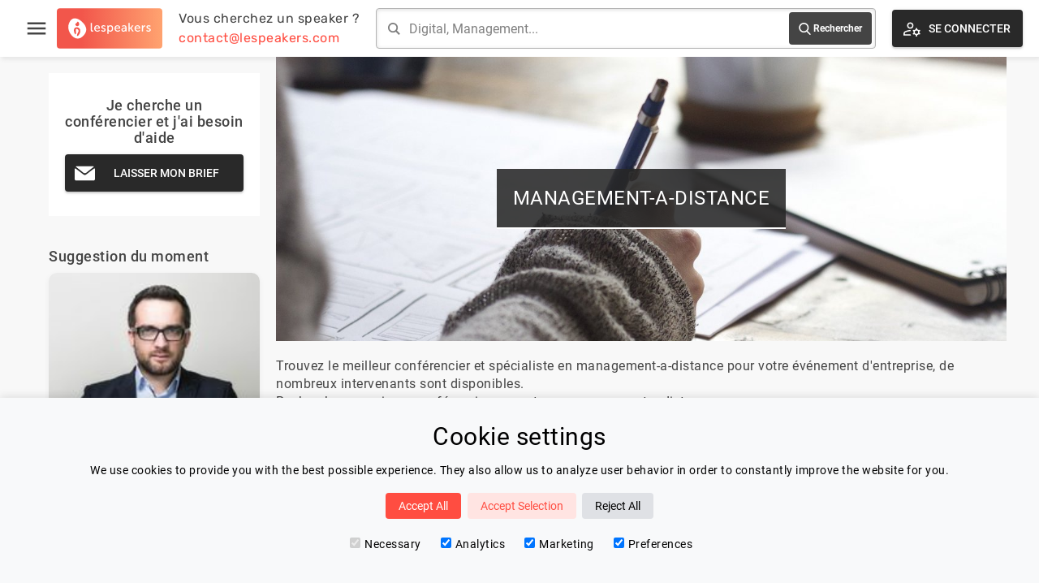

--- FILE ---
content_type: text/html
request_url: https://www.lespeakers.com/management-a-distance
body_size: 14125
content:
<!DOCTYPE html><html lang="fr" data-astro-cid-3zbxo6iv style="--contentWidth: 1200px;"> <head><!-- Global Metadata --><meta charset="utf-8"><meta name="viewport" content="width=device-width,initial-scale=1"><!-- <link rel="icon" type="image/svg+xml" href="/favicon.svg" /> --><link rel="apple-touch-icon" sizes="180x180" href="/apple-touch-icon.png"><link rel="icon" type="image/png" sizes="32x32" href="/favicon-32x32.png"><link rel="icon" type="image/png" sizes="16x16" href="/favicon-16x16.png"><link rel="manifest" href="/site.webmanifest"><meta name="generator" content="Astro v4.2.6"><!-- Canonical URL --><link rel="canonical" href="https://www.lespeakers.com/management-a-distance"><!-- Primary Meta Tags --><title>Conférencier en management a distance | intervenants et experts | Lespeakers</title><meta name="title" content="Conférencier en management a distance | intervenants et experts | Lespeakers"><meta name="description" content="Nos conférenciers experts en management a distance. Trouvez le meilleur conférencier et spécialiste pour votre événement d'entreprise. De nombreux intervenants disponibles"><!-- Open Graph / Facebook --><meta property="og:type" content="website"><meta property="og:url" content="http://www.lespeakers.com/management-a-distance"><meta property="og:title" content="Conférencier en management a distance | intervenants et experts | Lespeakers"><meta property="og:description" content="Nos conférenciers experts en management a distance. Trouvez le meilleur conférencier et spécialiste pour votre événement d'entreprise. De nombreux intervenants disponibles"><meta property="og:image" content="http://www.lespeakers.com/lespeakers.png"><!-- Twitter --><meta property="twitter:card" content="summary_large_image"><meta property="twitter:url" content="http://www.lespeakers.com/management-a-distance"><meta property="twitter:title" content="Conférencier en management a distance | intervenants et experts | Lespeakers"><meta property="twitter:description" content="Nos conférenciers experts en management a distance. Trouvez le meilleur conférencier et spécialiste pour votre événement d'entreprise. De nombreux intervenants disponibles"><meta property="twitter:image" content="http://www.lespeakers.com/lespeakers.png"><!-- Google Analytics x --><!-- Google tag (gtag.js) --><!-- <script
  type="text/partytown"
  async
  src="https://www.googletagmanager.com/gtag/js?id=G-CCCM4XZ6EZ"
></script> --><script>
  window.dataLayer = window.dataLayer || [];
  function gtag() {
    dataLayer.push(arguments);
  }

  const consentMode = JSON.parse(localStorage.getItem('consentMode'))
  if( consentMode === null){
    // default settings set by google tag manager "Consent mode - default"
  } else {
    // Added a delay cause something is not initialized properly if we dont
    setTimeout(() => {
      if (consentMode)
        gtag('consent', 'update', consentMode);
      }, 2 * 1000)
  }
</script> <!-- Google Tag Manager --><script>
  (function (w, d, s, l, i) {
    w[l] = w[l] || [];
    w[l].push({ "gtm.start": new Date().getTime(), event: "gtm.js" });
    var f = d.getElementsByTagName(s)[0],
      j = d.createElement(s),
      dl = l != "dataLayer" ? "&l=" + l : "";
    j.async = true;
    j.src = "https://www.googletagmanager.com/gtm.js?id=" + i + dl;
    f.parentNode.insertBefore(j, f);
  })(window, document, "script", "dataLayer", "GTM-P7D8PBP5");
</script> <!-- End Google Tag Manager --><link rel="alternate" hreflang="fr" href="http://www.lespeakers.com/management-a-distance"><link rel="alternate" hreflang="en" href="http://www.lespeakers.com/en/management-a-distance"><style>.pagination[data-astro-cid-d776pwuy]{display:flex;flex-direction:row;justify-content:center;align-items:center}.pagination[data-astro-cid-d776pwuy] .item[data-astro-cid-d776pwuy]{margin:0 4px;padding:12px 16px;border:1px solid #efefef;background-color:#fff;border-radius:4px;color:#444;font-weight:500;overflow:hidden;cursor:pointer}.pagination[data-astro-cid-d776pwuy] .item[data-astro-cid-d776pwuy].disabled,.pagination[data-astro-cid-d776pwuy] .item[data-astro-cid-d776pwuy].active{cursor:default}.pagination[data-astro-cid-d776pwuy] .item[data-astro-cid-d776pwuy].active,.pagination[data-astro-cid-d776pwuy] .item[data-astro-cid-d776pwuy]:hover:not(.disabled){background-color:#292929;background-image:linear-gradient(101deg,#ff9f6e,#ff4d41);border:1px solid #efefef;color:#fff}
section[data-astro-cid-i344ymn4].contact h2[data-astro-cid-i344ymn4]{font-size:30px;line-height:35px;margin-left:20px;margin-bottom:20px;font-weight:400}section[data-astro-cid-i344ymn4].contact .actions[data-astro-cid-i344ymn4]{display:flex;flex-direction:row;justify-content:center;align-items:flex-start;margin-left:-10px;margin-right:-10px}@media only screen and (max-width: 600px){section[data-astro-cid-i344ymn4].contact .actions[data-astro-cid-i344ymn4]{flex-direction:column}}section[data-astro-cid-i344ymn4].contact .actions[data-astro-cid-i344ymn4]>div[data-astro-cid-i344ymn4]{position:relative;width:50%;padding:0 10px;margin-bottom:10px;flex-direction:column;align-self:stretch}@media only screen and (max-width: 600px){section[data-astro-cid-i344ymn4].contact .actions[data-astro-cid-i344ymn4]>div[data-astro-cid-i344ymn4]{width:100%}}section[data-astro-cid-i344ymn4].contact .actions[data-astro-cid-i344ymn4] .frame[data-astro-cid-i344ymn4]{background-color:#fff;padding:40px;height:100%;align-items:center;justify-content:center;display:flex}section[data-astro-cid-i344ymn4].contact .actions[data-astro-cid-i344ymn4] .frame[data-astro-cid-i344ymn4] .frame-content[data-astro-cid-i344ymn4]{max-width:300px;text-align:center}section[data-astro-cid-i344ymn4].contact .actions[data-astro-cid-i344ymn4] .frame[data-astro-cid-i344ymn4] .frame-content[data-astro-cid-i344ymn4] .description[data-astro-cid-i344ymn4]{margin-bottom:10px;font-size:18px;line-height:20px}
.banner[data-astro-cid-yrjbpg7m]{max-width:1200px;width:100%;background-size:cover;background-position:var(--position);background-image:var(--image);height:350px;margin:auto;position:relative;display:flex;justify-content:center;align-items:center}.banner[data-astro-cid-yrjbpg7m] h1[data-astro-cid-yrjbpg7m]{text-transform:uppercase;background:#272727e0;color:#fff;padding:20px;font-size:24px;line-height:32px;font-weight:400;display:inline-block;border-bottom:2px solid white;min-width:300px;text-align:center}
.text[data-astro-cid-3vaa2l43]{margin:300px auto 200px;text-align:center;font-size:30px;line-height:36px;padding:0 20px}@media only screen and (max-width: 768px){.text[data-astro-cid-3vaa2l43]{margin-top:50px;margin-bottom:50px}}@media only screen and (max-width: 600px){.text[data-astro-cid-3vaa2l43]{margin-top:50px;margin-bottom:50px;font-size:20px;line-height:25px}}
aside[data-astro-cid-3s5wb2sq]{flex-shrink:0;width:var(--width);padding:var(--padding)}@media only screen and (max-width: 820px){aside[data-astro-cid-3s5wb2sq]{display:none}}.aside-articles[data-astro-cid-nichr3om]{margin-bottom:40px}.aside-articles[data-astro-cid-nichr3om] .title[data-astro-cid-nichr3om]{font-size:18px;font-weight:500;margin-bottom:10px}.aside-articles[data-astro-cid-nichr3om] ul[data-astro-cid-nichr3om] li[data-astro-cid-nichr3om]{margin-bottom:10px;font-size:12px}.aside-articles[data-astro-cid-nichr3om] ul[data-astro-cid-nichr3om] li[data-astro-cid-nichr3om]:hover{color:#ff4d41}.aside-articles[data-astro-cid-nichr3om] ul[data-astro-cid-nichr3om] li[data-astro-cid-nichr3om]:hover svg[data-astro-cid-nichr3om] path[data-astro-cid-nichr3om]{fill:#ff4d41}.aside-contact[data-astro-cid-gwnps25a]{margin-bottom:40px;text-align:center;background:#fff;padding:30px 20px}.aside-contact[data-astro-cid-gwnps25a] .title[data-astro-cid-gwnps25a]{font-size:18px;font-weight:500;margin-bottom:10px}.tag[data-astro-cid-blwjyjpt]{background-color:#eaeaea;padding:var(--padding);border-radius:12px;color:#444;display:inline-block;vertical-align:middle;margin:4px;font-size:var(--fontSize);max-width:var(--maxWidth);overflow:hidden;text-overflow:ellipsis;cursor:pointer;box-shadow:2px 2px 3px #ccc;transition:all linear .2s}.tag[data-astro-cid-blwjyjpt]:hover{background-color:#fff}.two-columns[data-astro-cid-3eazxhwj]{position:relative;display:flex;flex-direction:row}
</style>
<link rel="stylesheet" href="/_astro/index.kzCEStVX.css" />
<style>.card-container[data-astro-cid-7vmulex7] .card[data-astro-cid-7vmulex7]{display:flex;align-items:center;justify-content:center;flex-direction:column;position:relative;flex-shrink:0;padding:15px;width:100%;border-radius:10px;cursor:pointer;background-color:#fff;box-shadow:#0000000a 0 2px 6px 1px}.card-container[data-astro-cid-7vmulex7] .card[data-astro-cid-7vmulex7] .card-content[data-astro-cid-7vmulex7] .title[data-astro-cid-7vmulex7]{text-align:center;color:#3ebcff;font-size:14px;line-height:18px;margin-bottom:10px;font-weight:600}.card-container[data-astro-cid-7vmulex7] .card[data-astro-cid-7vmulex7] .card-content[data-astro-cid-7vmulex7] .author[data-astro-cid-7vmulex7]{text-align:center;margin-bottom:10px}.card-container[data-astro-cid-7vmulex7] .card[data-astro-cid-7vmulex7] .card-content[data-astro-cid-7vmulex7] .author-picture[data-astro-cid-7vmulex7]{margin-right:10px;width:30px;height:30px;border-radius:50%;display:inline-block;vertical-align:middle}.card-container[data-astro-cid-7vmulex7] .card[data-astro-cid-7vmulex7] .card-content[data-astro-cid-7vmulex7] div[data-astro-cid-7vmulex7].author-picture{background-size:cover;background-position:center center;background-repeat:no-repeat}.card-container[data-astro-cid-7vmulex7] .card[data-astro-cid-7vmulex7] .card-content[data-astro-cid-7vmulex7] img[data-astro-cid-7vmulex7].author-picture{object-fit:cover}.card-container[data-astro-cid-7vmulex7] .card[data-astro-cid-7vmulex7] .card-content[data-astro-cid-7vmulex7] .author-name[data-astro-cid-7vmulex7]{display:inline-block;vertical-align:middle;color:#444;font-size:18px;font-weight:500}.card-container[data-astro-cid-7vmulex7] .card[data-astro-cid-7vmulex7] .card-content[data-astro-cid-7vmulex7] .headline[data-astro-cid-7vmulex7]{text-align:center;color:gray;font-size:14px;line-height:18px;margin-bottom:20px}.card-container[data-astro-cid-7vmulex7] .card[data-astro-cid-7vmulex7] .card-content[data-astro-cid-7vmulex7] button[data-astro-cid-7vmulex7]{cursor:pointer;border-radius:20px;background-color:#444;color:#fff;width:100%;border:none;height:35px;font-weight:600;font-size:12px;margin-top:20px;transition:background-color .2s ease 0s}.card-container[data-astro-cid-7vmulex7] .card[data-astro-cid-7vmulex7] .card-badges[data-astro-cid-7vmulex7]{margin-top:10px;display:flex;flex-direction:row;align-items:center}.card-container[data-astro-cid-7vmulex7] .card[data-astro-cid-7vmulex7] .card-badges[data-astro-cid-7vmulex7] .badge[data-astro-cid-7vmulex7]{margin-right:5px}.card-container[data-astro-cid-7vmulex7] .card[data-astro-cid-7vmulex7]:hover button[data-astro-cid-7vmulex7]{background-color:#ff4d41}.card-container[data-astro-cid-7vmulex7] .tags[data-astro-cid-7vmulex7]{position:absolute;bottom:-50px;left:0;white-space:nowrap}.talk-card-container[data-astro-cid-gucbjpgi]{display:none;position:relative;flex-shrink:0;padding:10px;margin-bottom:120px}.talk-card-container[data-astro-cid-gucbjpgi].desktop{width:25%;max-width:230px}@media only screen and (min-width: 600px){.talk-card-container[data-astro-cid-gucbjpgi].desktop{display:flex}}@media only screen and (max-width: 1264px){.talk-card-container[data-astro-cid-gucbjpgi].desktop{width:33%}}@media only screen and (max-width: 1020px){.talk-card-container[data-astro-cid-gucbjpgi].desktop{width:50%}}.talk-card-container[data-astro-cid-gucbjpgi].mobile{width:100%;margin-bottom:10px}@media only screen and (max-width: 600px){.talk-card-container[data-astro-cid-gucbjpgi].mobile{display:block}}.talk-card-container[data-astro-cid-gucbjpgi].mobile:last-child{margin-bottom:50px}.talks[data-astro-cid-kixqtmz2]{display:flex;flex-flow:row wrap;margin-left:-10px;margin-right:-10px}@media only screen and (max-width: 860px){.talks[data-astro-cid-kixqtmz2]{justify-content:center}}.footer[data-astro-cid-kixqtmz2]{margin-top:100px}h2[data-astro-cid-kixqtmz2]{margin:30px 0;line-height:35px;font-size:30px;font-weight:400}
.card-container[data-astro-cid-5v5vivec] .card[data-astro-cid-5v5vivec]{display:flex;align-items:center;justify-content:flex-start;flex-direction:column;position:relative;flex-shrink:0;width:100%;min-height:260px;height:100%;border-radius:10px;cursor:pointer;background-color:#fff;box-shadow:#0000000a 0 2px 6px 1px}.card-container[data-astro-cid-5v5vivec] .card[data-astro-cid-5v5vivec] .cover[data-astro-cid-5v5vivec]{border-top-left-radius:10px;border-top-right-radius:10px;flex-shrink:0;-webkit-box-flex:0;flex-grow:0;width:100%;height:200px}.card-container[data-astro-cid-5v5vivec] .card[data-astro-cid-5v5vivec] div[data-astro-cid-5v5vivec].cover{background-size:cover;background-position:center center;background-repeat:no-repeat}.card-container[data-astro-cid-5v5vivec] .card[data-astro-cid-5v5vivec] img[data-astro-cid-5v5vivec].cover{object-fit:cover}.card-container[data-astro-cid-5v5vivec] .card[data-astro-cid-5v5vivec] .card-content[data-astro-cid-5v5vivec]{padding:30px 20px}.card-container[data-astro-cid-5v5vivec] .card[data-astro-cid-5v5vivec] .card-content[data-astro-cid-5v5vivec] .title[data-astro-cid-5v5vivec]{text-align:center;color:#3ebcff;font-size:14px;line-height:18px;margin-bottom:10px;font-weight:600}.card-container[data-astro-cid-5v5vivec] .card[data-astro-cid-5v5vivec] .card-content[data-astro-cid-5v5vivec] .author-name[data-astro-cid-5v5vivec]{text-align:center;color:#444;font-size:18px;margin-bottom:4px;font-weight:600}.card-container[data-astro-cid-5v5vivec] .card[data-astro-cid-5v5vivec] .card-content[data-astro-cid-5v5vivec] .headline[data-astro-cid-5v5vivec]{text-align:center;color:gray;font-size:14px;line-height:18px;margin-bottom:20px}.card-container[data-astro-cid-5v5vivec] .card[data-astro-cid-5v5vivec] .card-content[data-astro-cid-5v5vivec] button[data-astro-cid-5v5vivec]{cursor:pointer;border-radius:20px;background-color:#444;color:#fff;width:100%;border:none;height:35px;font-weight:600;font-size:12px;margin-top:20px;transition:background-color .2s ease 0s}.card-container[data-astro-cid-5v5vivec] .card[data-astro-cid-5v5vivec] .card-badges[data-astro-cid-5v5vivec]{position:absolute;bottom:10px;left:10px;display:flex;flex-direction:row;align-items:center}.card-container[data-astro-cid-5v5vivec] .card[data-astro-cid-5v5vivec] .card-badges[data-astro-cid-5v5vivec] .badge[data-astro-cid-5v5vivec]{margin-right:5px}.card-container[data-astro-cid-5v5vivec] .card[data-astro-cid-5v5vivec]:hover button[data-astro-cid-5v5vivec]{background-color:#ff4d41}.card-container[data-astro-cid-5v5vivec] .tags[data-astro-cid-5v5vivec]{position:absolute;bottom:-50px;left:0;white-space:nowrap}.aside-featured-talk[data-astro-cid-7hoor5bk]{margin-bottom:40px}.aside-featured-talk[data-astro-cid-7hoor5bk] .title[data-astro-cid-7hoor5bk]{font-size:18px;font-weight:500;margin-bottom:10px}.aside-featured-talk[data-astro-cid-7hoor5bk] .featured-talk[data-astro-cid-7hoor5bk]{background-color:#fff;padding:30px 20px;display:flex;flex-direction:row}.aside-featured-talk[data-astro-cid-7hoor5bk] .featured-talk[data-astro-cid-7hoor5bk] .column[data-astro-cid-7hoor5bk]:first-child{flex-shrink:0}.aside-featured-talk[data-astro-cid-7hoor5bk] .featured-talk[data-astro-cid-7hoor5bk] .talk-title[data-astro-cid-7hoor5bk]{color:#3ebcff;font-size:14px;line-height:18px;margin-bottom:10px;font-weight:600}.aside-featured-talk[data-astro-cid-7hoor5bk] .featured-talk[data-astro-cid-7hoor5bk]:hover .talk-title[data-astro-cid-7hoor5bk]{color:#ff4d41}.aside-featured-talk[data-astro-cid-7hoor5bk] .featured-talk[data-astro-cid-7hoor5bk] .author-picture[data-astro-cid-7hoor5bk]{margin-right:10px;width:30px;height:30px;border-radius:50%;display:inline-block;vertical-align:middle;background-size:cover;background-position:center center}.aside-featured-talk[data-astro-cid-7hoor5bk] .featured-talk[data-astro-cid-7hoor5bk] .author-name[data-astro-cid-7hoor5bk]{margin-bottom:5px;display:inline-block;vertical-align:middle;color:#444;font-size:18px;font-weight:500}
main[data-astro-cid-x3xjmvny]{flex:1}
.aside-tags{margin-bottom:40px}.aside-tags .title{font-size:18px;font-weight:500;margin-bottom:10px}.aside-tags ul li{background-color:#fff;padding:5px 10px;margin-bottom:5px;font-size:12px}.aside-tags ul li:hover{color:#ff4d41}.aside-tags ul li:hover svg path{fill:#ff4d41}.aside-tags ul li svg{width:12px;height:12px;margin-right:5px}.aside-tags ul li svg,.aside-tags ul li span{display:inline-block;vertical-align:middle}
</style>
<link rel="stylesheet" href="/_astro/index.tClSWz3v.css" />
<link rel="stylesheet" href="/_astro/_slug_.61rUdlo2.css" /></head> <body data-astro-cid-3zbxo6iv style="--contentWidth: 1200px;"> <!-- Google Tag Manager (noscript) --><noscript><iframe src="https://www.googletagmanager.com/ns.html?id=GTM-P7D8PBP5" height="0" width="0" style="display:none;visibility:hidden">
    </iframe></noscript><!-- End Google Tag Manager (noscript) --> <div id="cookie-consent-banner" class="cookie-consent-banner" data-astro-cid-2effgw6e> <h3 data-astro-cid-2effgw6e>Cookie settings</h3> <p data-astro-cid-2effgw6e>We use cookies to provide you with the best possible experience. They also allow us to analyze user behavior in order to constantly improve the website for you.</p> <button id="btn-accept-all" class="cookie-consent-button btn-success" data-astro-cid-2effgw6e>Accept All</button> <button id="btn-accept-some" class="cookie-consent-button btn-outline" data-astro-cid-2effgw6e>Accept Selection</button> <button id="btn-reject-all" class="cookie-consent-button btn-grayscale" data-astro-cid-2effgw6e>Reject All</button> <div class="cookie-consent-options" data-astro-cid-2effgw6e> <label data-astro-cid-2effgw6e><input id="consent-necessary" type="checkbox" value="Necessary" checked disabled data-astro-cid-2effgw6e>Necessary</label> <label data-astro-cid-2effgw6e><input id="consent-analytics" type="checkbox" value="Analytics" checked data-astro-cid-2effgw6e>Analytics</label> <label data-astro-cid-2effgw6e><input id="consent-marketing" type="checkbox" value="Marketing" checked data-astro-cid-2effgw6e>Marketing</label> <label data-astro-cid-2effgw6e><input id="consent-preferences" type="checkbox" value="Preferences" checked data-astro-cid-2effgw6e>Preferences</label> </div> </div> <script>
  
    function hideBanner() {
      document.getElementById('cookie-consent-banner').style.display = 'none';
    }
  
    if(localStorage.getItem('consentMode') === null) {
      
      document.getElementById('btn-accept-all').addEventListener('click', function() {
        setConsent({
          necessary: true,
          analytics: true,
          preferences: true,
          marketing: true
        });
        hideBanner();
      });
      document.getElementById('btn-accept-some').addEventListener('click', function() {
        setConsent({
          necessary: true,
          analytics: document.getElementById('consent-analytics').checked,
          preferences: document.getElementById('consent-preferences').checked,
          marketing: document.getElementById('consent-marketing').checked
        });
        hideBanner();
      });
      document.getElementById('btn-reject-all').addEventListener('click', function() {
        setConsent({
          necessary: false,
          analytics: false,
          preferences: false,
          marketing: false
        });
        hideBanner();
      });
      document.getElementById('cookie-consent-banner').style.display = 'block';
    }
    
    function setConsent(consent) {
      const consentMode = {
        // Marketing
        'ad_storage': consent.marketing ? 'granted' : 'denied',
        'ad_user_data': consent.marketing ? 'granted' : 'denied',
        'ad_personalization': consent.marketing ? 'granted' : 'denied',
        // Analytics
        'analytics_storage': consent.analytics ? 'granted' : 'denied',
        // Preferences
        'personalization_storage': consent.preferences ? 'granted' : 'denied',
        // Necessary
        'functionality_storage': consent.necessary ? 'granted' : 'denied',
        'security_storage': consent.necessary ? 'granted' : 'denied',
      };
      setTimeout(() => {
        gtag('consent', 'update', consentMode);  
        localStorage.setItem('consentMode', JSON.stringify(consentMode));
      }, 2 * 1000)
    }
    
  </script>  <div class="lsp-ui" data-astro-cid-3zbxo6iv style="--contentWidth: 1200px;"> <div id="page-header" class="talks-by-category"> <div class="header-content"> <div class="section section-left"> <div class="menu" data-astro-cid-2j44jlrm> <div id="burger-menu-toggle" class="burger-menu" data-astro-cid-2j44jlrm> <svg fill="#444444" stroke="none" version="1.1" xmlns="http://www.w3.org/2000/svg" xmlns:xlink="http://www.w3.org/1999/xlink" viewBox="0 0 24 24" xml:space="preserve" data-astro-cid-2j44jlrm><path d="M0 0h24v24H0z" fill="none" data-astro-cid-2j44jlrm></path><path d="M3 18h18v-2H3v2zm0-5h18v-2H3v2zm0-7v2h18V6H3z" data-astro-cid-2j44jlrm></path></svg> </div> <div id="fixed-menu" class="fixed-menu" data-astro-cid-2j44jlrm> <div id="fixed-menu-close-btn" class="fixed-menu-close-btn" data-astro-cid-2j44jlrm> <svg width="65px" height="65px" viewBox="0 0 32 32" version="1.1" xmlns="http://www.w3.org/2000/svg" xmlns:xlink="http://www.w3.org/1999/xlink" data-astro-cid-2j44jlrm> <g id="icomoon-ignore" data-astro-cid-2j44jlrm></g> <path d="M10.722 9.969l-0.754 0.754 5.278 5.278-5.253 5.253 0.754 0.754 5.253-5.253 5.253 5.253 0.754-0.754-5.253-5.253 5.278-5.278-0.754-0.754-5.278 5.278z" fill="#fff" data-astro-cid-2j44jlrm></path> </svg> </div> <ul class="menu-list" data-astro-cid-2j44jlrm> <li data-astro-cid-2j44jlrm> <a href="/" data-astro-cid-2j44jlrm>Accueil</a> </li> <li data-astro-cid-2j44jlrm> <a href="/conferenciers" data-astro-cid-2j44jlrm>Nos Speakers</a> </li> <li data-astro-cid-2j44jlrm> <a href="/categories" data-astro-cid-2j44jlrm>Thématiques</a> </li> <li data-astro-cid-2j44jlrm> <a href="/blog" data-astro-cid-2j44jlrm>Blog</a> </li> <!-- <li>
        <a href={`${t("urls.speaker-area")}`}>{t("menu.speaker-area")}</a>
      </li> --> <li data-astro-cid-2j44jlrm> <a href="/contact" data-astro-cid-2j44jlrm>Contactez Nous</a> </li> <li data-astro-cid-2j44jlrm> <a href="/connexion" data-astro-cid-2j44jlrm> &gt; Se connecter </a> </li> </ul> </div> </div> <script>
  var activateButton = document.getElementById("burger-menu-toggle");
  var deactivateButton = document.getElementById("fixed-menu-close-btn");
  var activateMenu = function () {
    var menu = document.getElementById("fixed-menu");
    menu.classList.add("active");
  };
  var deactivateMenu = function () {
    var menu = document.getElementById("fixed-menu");
    menu.classList.remove("active");
  };
  activateButton.addEventListener("click", activateMenu, false);
  deactivateButton.addEventListener("click", deactivateMenu, false);
</script>  <a class="logo hide-below-medium" href="/"> <img src="/svg/logo.svg" alt="logo"> </a> <a class="logo-small hide-above-medium hide-below-phone" href="/"> <img src="/svg/logo-small.svg" alt="logo"> </a> <div class="column contact hide-below-1030"> <a href="mailto:contact@lespeakers.com"> <div>Vous cherchez un speaker ?</div> <div class="primary">contact@lespeakers.com</div> </a> </div> </div> <div class="section section-center"> <form id="search-form" class="search-bar"> <svg xmlns="http://www.w3.org/2000/svg" width="24" height="24" viewBox="0 0 24 24"><path d="M23.809 21.646l-6.205-6.205c1.167-1.605 1.857-3.579 1.857-5.711 0-5.365-4.365-9.73-9.731-9.73-5.365 0-9.73 4.365-9.73 9.73 0 5.366 4.365 9.73 9.73 9.73 2.034 0 3.923-.627 5.487-1.698l6.238 6.238 2.354-2.354zm-20.955-11.916c0-3.792 3.085-6.877 6.877-6.877s6.877 3.085 6.877 6.877-3.085 6.877-6.877 6.877c-3.793 0-6.877-3.085-6.877-6.877z"></path></svg> <input id="input-search" class="input-search" type="text" placeholder="Digital, Management..."> <button type="submit"> <div><svg class="search-icon" color="white" version="1.1" xmlns="http://www.w3.org/2000/svg" xmlns:xlink="http://www.w3.org/1999/xlink" viewBox="0 0 56.966 56.966" xml:space="preserve"><path fill="white" d="M55.146,51.887L41.588,37.786c3.486-4.144,5.396-9.358,5.396-14.786c0-12.682-10.318-23-23-23s-23,10.318-23,23
	s10.318,23,23,23c4.761,0,9.298-1.436,13.177-4.162l13.661,14.208c0.571,0.593,1.339,0.92,2.162,0.92
	c0.779,0,1.518-0.297,2.079-0.837C56.255,54.982,56.293,53.08,55.146,51.887z M23.984,6c9.374,0,17,7.626,17,17s-7.626,17-17,17
	s-17-7.626-17-17S14.61,6,23.984,6z"></path></svg></div> <div class="hide-below-680">Rechercher</div> </button> </form> </div> <div class="section section-right"> <div class="column espace-conferencier"> <a href="/connexion"> <style>astro-island,astro-slot,astro-static-slot{display:contents}</style><script>(()=>{var e=async t=>{await(await t())()};(self.Astro||(self.Astro={})).load=e;window.dispatchEvent(new Event("astro:load"));})();;(()=>{var b=Object.defineProperty;var f=(c,o,i)=>o in c?b(c,o,{enumerable:!0,configurable:!0,writable:!0,value:i}):c[o]=i;var l=(c,o,i)=>(f(c,typeof o!="symbol"?o+"":o,i),i);var p;{let c={0:t=>m(t),1:t=>i(t),2:t=>new RegExp(t),3:t=>new Date(t),4:t=>new Map(i(t)),5:t=>new Set(i(t)),6:t=>BigInt(t),7:t=>new URL(t),8:t=>new Uint8Array(t),9:t=>new Uint16Array(t),10:t=>new Uint32Array(t)},o=t=>{let[e,r]=t;return e in c?c[e](r):void 0},i=t=>t.map(o),m=t=>typeof t!="object"||t===null?t:Object.fromEntries(Object.entries(t).map(([e,r])=>[e,o(r)]));customElements.get("astro-island")||customElements.define("astro-island",(p=class extends HTMLElement{constructor(){super(...arguments);l(this,"Component");l(this,"hydrator");l(this,"hydrate",async()=>{var d;if(!this.hydrator||!this.isConnected)return;let e=(d=this.parentElement)==null?void 0:d.closest("astro-island[ssr]");if(e){e.addEventListener("astro:hydrate",this.hydrate,{once:!0});return}let r=this.querySelectorAll("astro-slot"),a={},h=this.querySelectorAll("template[data-astro-template]");for(let n of h){let s=n.closest(this.tagName);s!=null&&s.isSameNode(this)&&(a[n.getAttribute("data-astro-template")||"default"]=n.innerHTML,n.remove())}for(let n of r){let s=n.closest(this.tagName);s!=null&&s.isSameNode(this)&&(a[n.getAttribute("name")||"default"]=n.innerHTML)}let u;try{u=this.hasAttribute("props")?m(JSON.parse(this.getAttribute("props"))):{}}catch(n){let s=this.getAttribute("component-url")||"<unknown>",y=this.getAttribute("component-export");throw y&&(s+=` (export ${y})`),console.error(`[hydrate] Error parsing props for component ${s}`,this.getAttribute("props"),n),n}await this.hydrator(this)(this.Component,u,a,{client:this.getAttribute("client")}),this.removeAttribute("ssr"),this.dispatchEvent(new CustomEvent("astro:hydrate"))});l(this,"unmount",()=>{this.isConnected||this.dispatchEvent(new CustomEvent("astro:unmount"))})}disconnectedCallback(){document.removeEventListener("astro:after-swap",this.unmount),document.addEventListener("astro:after-swap",this.unmount,{once:!0})}connectedCallback(){if(!this.hasAttribute("await-children")||document.readyState==="interactive"||document.readyState==="complete")this.childrenConnectedCallback();else{let e=()=>{document.removeEventListener("DOMContentLoaded",e),r.disconnect(),this.childrenConnectedCallback()},r=new MutationObserver(()=>{var a;((a=this.lastChild)==null?void 0:a.nodeType)===Node.COMMENT_NODE&&this.lastChild.nodeValue==="astro:end"&&(this.lastChild.remove(),e())});r.observe(this,{childList:!0}),document.addEventListener("DOMContentLoaded",e)}}async childrenConnectedCallback(){let e=this.getAttribute("before-hydration-url");e&&await import(e),this.start()}start(){let e=JSON.parse(this.getAttribute("opts")),r=this.getAttribute("client");if(Astro[r]===void 0){window.addEventListener(`astro:${r}`,()=>this.start(),{once:!0});return}Astro[r](async()=>{let a=this.getAttribute("renderer-url"),[h,{default:u}]=await Promise.all([import(this.getAttribute("component-url")),a?import(a):()=>()=>{}]),d=this.getAttribute("component-export")||"default";if(!d.includes("."))this.Component=h[d];else{this.Component=h;for(let n of d.split("."))this.Component=this.Component[n]}return this.hydrator=u,this.hydrate},e,this)}attributeChangedCallback(){this.hydrate()}},l(p,"observedAttributes",["props"]),p))}})();</script><button type="button" class="lsp-button svg-icon"><div class="background-gradient"></div><svg version="1.1" xmlns="http://www.w3.org/2000/svg" xmlns:xlink="http://www.w3.org/1999/xlink" viewBox="0 -960 960 960" xml:space="preserve"><path fill="#000" d="M400-485q-66 0-108-42t-42-108q0-66 42-108t108-42q66 0 108 42t42 108q0 66-42 108t-108 42ZM80-164v-94q0-35 17.5-63t50.5-43q72-32 133.5-46T400-424h23q-6 14-9 27.5t-5 32.5h-9q-58 0-113.5 12.5T172-310q-16 8-24 22.5t-8 29.5v34h269q5 18 12 32.5t17 27.5H80Zm587 44-10-66q-17-5-34.5-14.5T593-222l-55 12-25-42 47-44q-2-9-2-25t2-25l-47-44 25-42 55 12q12-12 29.5-21.5T657-456l10-66h54l10 66q17 5 34.5 14.5T795-420l55-12 25 42-47 44q2 9 2 25t-2 25l47 44-25 42-55-12q-12 12-29.5 21.5T731-186l-10 66h-54Zm27-121q36 0 58-22t22-58q0-36-22-58t-58-22q-36 0-58 22t-22 58q0 36 22 58t58 22ZM400-545q39 0 64.5-25.5T490-635q0-39-25.5-64.5T400-725q-39 0-64.5 25.5T310-635q0 39 25.5 64.5T400-545Zm0-90Zm9 411Z"></path></svg><div class="text">  <astro-island uid="Z2x4SkH" prefix="r5" component-url="/_astro/BlinkText.PFmMzNaj.js" component-export="default" renderer-url="/_astro/client.FjZhDZcE.js" props="{&quot;text1&quot;:[0,&quot;Se connecter&quot;],&quot;text2&quot;:[0,&quot;S&#39;inscrire&quot;]}" ssr="" client="load" before-hydration-url="/_astro/astro_scripts/before-hydration.js.dgYfIK8Z.js" opts="{&quot;name&quot;:&quot;BlinkText&quot;,&quot;value&quot;:true}" await-children=""><div>Se connecter</div><!--astro:end--></astro-island>  </div></button> </a> </div> <!-- <div class="column hide-below-medium">
        <div class="language-selector-button">
          <LanguageSelector i18n_routes={i18n_routes} showFlag={true} class="language-selector" />
        </div>
      </div> --> </div> </div> </div> <script>(function(){const searchPage = "/[slug]";
const speakersPath = "/conferenciers";

//   let buttonText = t("header.login");
//   let isLogin = true;

// setInterval(() => {
//   isLogin = !isLogin;
//   buttonText = isLogin ? t("header.login") : t("header.signup");
// }, 5000);
  
  let form = document.getElementById("search-form");
  form &&
    form.addEventListener("submit", (e) => {
      e.preventDefault();
      let search = document.getElementById("input-search");
      let value =
        search && search.value ? encodeURIComponent(search.value) : null;
      if (value) {
        window.location = searchPage.replace('[slug]', value);
      } else {
        window.location = speakersPath;
      }
      // handle submit
    });
})();</script> <div id="talks-by-category" class="page container" data-astro-cid-3zbxo6iv style="--contentWidth: 1200px;"> <div class="content" data-astro-cid-3zbxo6iv style="--contentWidth: 1200px;">  <div class="two-columns" data-astro-cid-3eazxhwj>  <aside data-astro-cid-3s5wb2sq style="--width: 300px;--padding: 20px;">  <div class="aside-contact" data-astro-cid-gwnps25a> <div class="title" data-astro-cid-gwnps25a> Je cherche un conférencier et j&#39;ai besoin d&#39;aide </div> <a href="/contact" data-astro-cid-gwnps25a> <button type="button" class="lsp-button svg-icon"><div class="background-gradient"></div><svg version="1.1" xmlns="http://www.w3.org/2000/svg" xmlns:xlink="http://www.w3.org/1999/xlink" viewBox="0 0 27.857 27.857" xml:space="preserve"><path fill="#000" d="M2.203,5.331l10.034,7.948c0.455,0.36,1.082,0.52,1.691,0.49c0.608,0.03,1.235-0.129,1.69-0.49
			l10.034-7.948c0.804-0.633,0.622-1.152-0.398-1.152H13.929H2.604C1.583,4.179,1.401,4.698,2.203,5.331z"></path><path fill="#000" d="M26.377,7.428l-10.965,8.325c-0.41,0.308-0.947,0.458-1.482,0.451
			c-0.536,0.007-1.073-0.144-1.483-0.451L1.48,7.428C0.666,6.811,0,7.142,0,8.163v13.659c0,1.021,0.836,1.857,1.857,1.857h12.071H26
			c1.021,0,1.857-0.836,1.857-1.857V8.163C27.857,7.142,27.191,6.811,26.377,7.428z"></path></svg><div class="text"> Laisser mon brief </div></button> </a> </div>  <style lang="scss">
    .aside-contact {
        button.lsp-button {
            svg {
                width: 20px;
                height: 20px;
            }
        }
    }
</style> <div class="aside-featured-talk" data-astro-cid-7hoor5bk><div class="title" data-astro-cid-7hoor5bk>Suggestion du moment</div><div class="card-container" data-astro-cid-5v5vivec> <a class="card" target="_blank" href="/conferencier/emmanuel-vivier" data-astro-cid-5v5vivec> <img class="cover" src="https://api.lespeakers.com/public/uploads/picture-1707126738890-281824871-w200.jpeg" alt="speaker-picture" data-astro-cid-5v5vivec> <div class="card-content" data-astro-cid-5v5vivec> <div data-astro-cid-5v5vivec> <div class="author-name" data-astro-cid-5v5vivec> Emmanuel Vivier </div> <div class="headline" data-astro-cid-5v5vivec>Co-Founder - Speaker, Auteur et Expert de la Transformation ...</div> <div class="title" data-astro-cid-5v5vivec> L&#39;IA générative (ChatGpt, Midjourney, Dall-e) : révolution marketing </div> </div> </div> <div class="card-badges" data-astro-cid-5v5vivec>    </div> </a>  </div> </div> <astro-island uid="Z1wjl7b" prefix="r11" component-url="/_astro/AsideTags.QixwcVim.js" component-export="default" renderer-url="/_astro/client.FjZhDZcE.js" props="{&quot;limit&quot;:[0,8],&quot;tags&quot;:[1,[[0,{&quot;name&quot;:[0,&quot;power-speaker&quot;]}],[0,{&quot;name&quot;:[0,&quot;women-keynotes&quot;]}],[0,{&quot;name&quot;:[0,&quot;management&quot;]}],[0,{&quot;name&quot;:[0,&quot;leadership&quot;]}],[0,{&quot;name&quot;:[0,&quot;motivation&quot;]}],[0,{&quot;name&quot;:[0,&quot;innovation&quot;]}],[0,{&quot;name&quot;:[0,&quot;digital&quot;]}],[0,{&quot;name&quot;:[0,&quot;resilience&quot;]}],[0,{&quot;name&quot;:[0,&quot;performance&quot;]}],[0,{&quot;name&quot;:[0,&quot;transformation&quot;]}],[0,{&quot;name&quot;:[0,&quot;communication&quot;]}],[0,{&quot;name&quot;:[0,&quot;engagement&quot;]}],[0,{&quot;name&quot;:[0,&quot;creativite&quot;]}],[0,{&quot;name&quot;:[0,&quot;intelligence-collective&quot;]}],[0,{&quot;name&quot;:[0,&quot;inspiration&quot;]}],[0,{&quot;name&quot;:[0,&quot;intelligence-emotionnelle&quot;]}],[0,{&quot;name&quot;:[0,&quot;intelligence-artificielle&quot;]}],[0,{&quot;name&quot;:[0,&quot;confiance&quot;]}],[0,{&quot;name&quot;:[0,&quot;diversite&quot;]}],[0,{&quot;name&quot;:[0,&quot;optimisme&quot;]}],[0,{&quot;name&quot;:[0,&quot;stress&quot;]}],[0,{&quot;name&quot;:[0,&quot;developpement-personnel&quot;]}],[0,{&quot;name&quot;:[0,&quot;sante&quot;]}],[0,{&quot;name&quot;:[0,&quot;startup&quot;]}],[0,{&quot;name&quot;:[0,&quot;entreprise&quot;]}],[0,{&quot;name&quot;:[0,&quot;learning&quot;]}],[0,{&quot;name&quot;:[0,&quot;equipe&quot;]}],[0,{&quot;name&quot;:[0,&quot;neurosciences&quot;]}],[0,{&quot;name&quot;:[0,&quot;bienveillance&quot;]}],[0,{&quot;name&quot;:[0,&quot;bien-etre&quot;]}],[0,{&quot;name&quot;:[0,&quot;ia&quot;]}],[0,{&quot;name&quot;:[0,&quot;changement&quot;]}]]]}" ssr="" client="load" before-hydration-url="/_astro/astro_scripts/before-hydration.js.dgYfIK8Z.js" opts="{&quot;name&quot;:&quot;ReactAsideTags&quot;,&quot;value&quot;:true}" await-children=""><div class="aside-tags"><div class="title">Élargir ma recherche</div><ul class="list"><a href="/power-speaker"><li>power-speaker</li></a><a href="/women-keynotes"><li>women-keynotes</li></a><a href="/management"><li>management</li></a><a href="/leadership"><li>leadership</li></a><a href="/motivation"><li>motivation</li></a><a href="/innovation"><li>innovation</li></a><a href="/digital"><li>digital</li></a><a href="/resilience"><li>resilience</li></a><a><li><svg version="1.1" xmlns="http://www.w3.org/2000/svg" xmlns:xlink="http://www.w3.org/1999/xlink" viewBox="0 0 20 20" xml:space="preserve"><path fill="#000" d="M4.516 7.548c0.436-0.446 1.043-0.481 1.576 0l3.908 3.747 3.908-3.747c0.533-0.481 1.141-0.446 1.574 0 0.436 0.445 0.408 1.197 0 1.615-0.406 0.418-4.695 4.502-4.695 4.502-0.217 0.223-0.502 0.335-0.787 0.335s-0.57-0.112-0.789-0.335c0 0-4.287-4.084-4.695-4.502s-0.436-1.17 0-1.615z"></path></svg><span>Voir plus...</span></li></a></ul></div><!--astro:end--></astro-island> <div class="aside-articles" data-astro-cid-nichr3om><div class="title" data-astro-cid-nichr3om>Les derniers articles</div><ul class="list" data-astro-cid-nichr3om><a href="/blog/top-5-des-conferenciers-francais-sur-les-neurosciences-2025" data-astro-cid-nichr3om><li data-astro-cid-nichr3om><img alt="blog-article-cover" src="https://content.lespeakers.com/uploads/neurosciences_77e6ee8fcd.jpg" data-astro-cid-nichr3om><div class="article-title" data-astro-cid-nichr3om>Top 5 des conférenciers français sur les neurosciences en 2025</div></li></a><a href="/blog/comment-devenir-un-conferencier-professionnel" data-astro-cid-nichr3om><li data-astro-cid-nichr3om><img alt="blog-article-cover" src="https://content.lespeakers.com/uploads/shutterstock_439214011_c94093cd93.jpg" data-astro-cid-nichr3om><div class="article-title" data-astro-cid-nichr3om>Comment devenir conférencier professionnel</div></li></a><a href="/blog/conference-avec-michael-aguilar-vente-et-performance-commerciale" data-astro-cid-nichr3om><li data-astro-cid-nichr3om><img alt="blog-article-cover" src="https://content.lespeakers.com/uploads/aguilar_600_644fee5adb.jpg" data-astro-cid-nichr3om><div class="article-title" data-astro-cid-nichr3om>Conférence avec Michaël Aguilar : Vente et performance commerciale</div></li></a><a href="/blog/stephane-moriou-conference-et-formation-le-feedback" data-astro-cid-nichr3om><li data-astro-cid-nichr3om><img alt="blog-article-cover" src="https://content.lespeakers.com/uploads/moriou_600_3a2ade21e1.jpeg" data-astro-cid-nichr3om><div class="article-title" data-astro-cid-nichr3om>STEPHANE MORIOU: LA CONFERENCE A UNE NOUVELLE FONCTION : FORMER !</div></li></a><a href="/blog/5-applications-utiles-pour-les-conferenciers" data-astro-cid-nichr3om><li data-astro-cid-nichr3om><img alt="blog-article-cover" src="https://content.lespeakers.com/uploads/slido_439426c5ed.jpg" data-astro-cid-nichr3om><div class="article-title" data-astro-cid-nichr3om>5  applications utiles pour les conférenciers</div></li></a><a href="/blog/les-neurosciences-utiles-pour-vous-ou-votre-equipe" data-astro-cid-nichr3om><li data-astro-cid-nichr3om><img alt="blog-article-cover" src="https://content.lespeakers.com/uploads/neurosciences_biliana_95b1bae1f1.png" data-astro-cid-nichr3om><div class="article-title" data-astro-cid-nichr3om>🧠 Les neurosciences : utiles pour vous ou votre équipe ?</div></li></a></ul></div>  </aside>  <main data-astro-cid-x3xjmvny>  <div class="banner" data-astro-cid-yrjbpg7m style="--image: url(&#34;/images/talks-1200.jpg&#34;);--position: center center;"> <h1 data-astro-cid-yrjbpg7m style="--image: url(&#34;/images/talks-1200.jpg&#34;);--position: center center;">management-a-distance</h1> </div>  <div class="padding-smaller-desktop" data-astro-cid-kixqtmz2> <div class="description-html" data-astro-cid-kixqtmz2><p>Trouvez le meilleur conférencier et spécialiste en management-a-distance pour votre événement d'entreprise, de nombreux intervenants sont disponibles.<br/>Recherchez parmi nos conférenciers experts en management-a-distance :</p></div> <h2 data-astro-cid-kixqtmz2>Découvrez nos conférenciers et experts :</h2>  <div class="talks" data-astro-cid-kixqtmz2> <div class="talk-card-container desktop" data-astro-cid-gucbjpgi> <div class="card-container" data-astro-cid-5v5vivec> <a class="card" href="/conferencier/laurence-bret-stern" data-astro-cid-5v5vivec> <img class="cover" src="https://api.lespeakers.com/public/uploads/p5fbe239426c22e263adf997a.jpeg" alt="speaker-picture" data-astro-cid-5v5vivec> <div class="card-content" data-astro-cid-5v5vivec> <div data-astro-cid-5v5vivec> <div class="author-name" data-astro-cid-5v5vivec> Laurence Bret Stern </div> <div class="headline" data-astro-cid-5v5vivec>Pionnière du digital et de l&#39;hypercroissance, ex Directrice ...</div> <div class="title" data-astro-cid-5v5vivec> Comment gérer une crise à distance ? (en duo avec Blaise Agresti) </div> </div> </div> <div class="card-badges" data-astro-cid-5v5vivec> <div class="badge" data-astro-cid-5v5vivec>🚀</div>   </div> </a> <div class="tags" data-astro-cid-5v5vivec> <a href="/gestion-de-crise" data-astro-cid-blwjyjpt style="--maxWidth: 100px;--padding: 4px 8px;--fontSize: 12px;"> <div class="tag" data-astro-cid-blwjyjpt style="--maxWidth: 100px;--padding: 4px 8px;--fontSize: 12px;">gestion-de-crise</div> </a> <a href="/leadership-de-crise" data-astro-cid-blwjyjpt style="--maxWidth: 100px;--padding: 4px 8px;--fontSize: 12px;"> <div class="tag" data-astro-cid-blwjyjpt style="--maxWidth: 100px;--padding: 4px 8px;--fontSize: 12px;">leadership-de-crise</div> </a>  </div> </div>  </div> <div class="talk-card-container mobile" data-astro-cid-gucbjpgi> <div class="card-container" data-astro-cid-7vmulex7> <a class="card" href="/conferencier/laurence-bret-stern" data-astro-cid-7vmulex7> <div class="card-content" data-astro-cid-7vmulex7> <div data-astro-cid-7vmulex7> <div class="author" data-astro-cid-7vmulex7> <img class="author-picture" src="https://api.lespeakers.com/public/uploads/p5fbe239426c22e263adf997a-w50.jpeg" alt="speaker-picture" data-astro-cid-7vmulex7> <div class="author-name" data-astro-cid-7vmulex7> Laurence Bret Stern </div> </div> <div class="headline" data-astro-cid-7vmulex7>Pionnière du digital et de l&#39;hypercroissance, ex Directrice ...</div> <div class="title" data-astro-cid-7vmulex7> Comment gérer une crise à distance ? (en duo avec Blaise Agresti) </div> </div> </div> <div class="card-badges" data-astro-cid-7vmulex7> <div class="badge" data-astro-cid-7vmulex7>🚀</div>   </div> </a> </div>  </div> <div class="talk-card-container desktop" data-astro-cid-gucbjpgi> <div class="card-container" data-astro-cid-5v5vivec> <a class="card" href="/conferencier/blaise-agresti" data-astro-cid-5v5vivec> <img class="cover" src="https://api.lespeakers.com/public/uploads/p5fc4be5326c22e263adf99ab.png" alt="speaker-picture" data-astro-cid-5v5vivec> <div class="card-content" data-astro-cid-5v5vivec> <div data-astro-cid-5v5vivec> <div class="author-name" data-astro-cid-5v5vivec> Blaise Agresti </div> <div class="headline" data-astro-cid-5v5vivec>Expert reconnu du secours en montagne et de la gestion de cr...</div> <div class="title" data-astro-cid-5v5vivec> Comment gérer une crise à distance ? (en duo avec Laurence Bret-Stern) </div> </div> </div> <div class="card-badges" data-astro-cid-5v5vivec> <div class="badge" data-astro-cid-5v5vivec>🚀</div>   </div> </a> <div class="tags" data-astro-cid-5v5vivec> <a href="/gestion-de-crise" data-astro-cid-blwjyjpt style="--maxWidth: 100px;--padding: 4px 8px;--fontSize: 12px;"> <div class="tag" data-astro-cid-blwjyjpt style="--maxWidth: 100px;--padding: 4px 8px;--fontSize: 12px;">gestion-de-crise</div> </a> <a href="/management-de-crise" data-astro-cid-blwjyjpt style="--maxWidth: 100px;--padding: 4px 8px;--fontSize: 12px;"> <div class="tag" data-astro-cid-blwjyjpt style="--maxWidth: 100px;--padding: 4px 8px;--fontSize: 12px;">management-de-crise</div> </a>  </div> </div>  </div> <div class="talk-card-container mobile" data-astro-cid-gucbjpgi> <div class="card-container" data-astro-cid-7vmulex7> <a class="card" href="/conferencier/blaise-agresti" data-astro-cid-7vmulex7> <div class="card-content" data-astro-cid-7vmulex7> <div data-astro-cid-7vmulex7> <div class="author" data-astro-cid-7vmulex7> <img class="author-picture" src="https://api.lespeakers.com/public/uploads/p5fc4be5326c22e263adf99ab-w50.png" alt="speaker-picture" data-astro-cid-7vmulex7> <div class="author-name" data-astro-cid-7vmulex7> Blaise Agresti </div> </div> <div class="headline" data-astro-cid-7vmulex7>Expert reconnu du secours en montagne et de la gestion de cr...</div> <div class="title" data-astro-cid-7vmulex7> Comment gérer une crise à distance ? (en duo avec Laurence Bret-Stern) </div> </div> </div> <div class="card-badges" data-astro-cid-7vmulex7> <div class="badge" data-astro-cid-7vmulex7>🚀</div>   </div> </a> </div>  </div> <div class="talk-card-container desktop" data-astro-cid-gucbjpgi> <div class="card-container" data-astro-cid-5v5vivec> <a class="card" href="/conferencier/christian-altenius" data-astro-cid-5v5vivec> <div class="cover" style="background-image:url(&#34;/images/default-man.png&#34;);background-size:100px" data-astro-cid-5v5vivec></div> <div class="card-content" data-astro-cid-5v5vivec> <div data-astro-cid-5v5vivec> <div class="author-name" data-astro-cid-5v5vivec> Christian Altenius </div> <div class="headline" data-astro-cid-5v5vivec>Christian Altenius vous propose une perspective scandinave s...</div> <div class="title" data-astro-cid-5v5vivec> La nouvelle normalité d&#39;une perspective scandinave </div> </div> </div> <div class="card-badges" data-astro-cid-5v5vivec>    </div> </a> <div class="tags" data-astro-cid-5v5vivec> <a href="/digital" data-astro-cid-blwjyjpt style="--maxWidth: 100px;--padding: 4px 8px;--fontSize: 12px;"> <div class="tag" data-astro-cid-blwjyjpt style="--maxWidth: 100px;--padding: 4px 8px;--fontSize: 12px;">digital</div> </a> <a href="/bien-etre-au-travail" data-astro-cid-blwjyjpt style="--maxWidth: 100px;--padding: 4px 8px;--fontSize: 12px;"> <div class="tag" data-astro-cid-blwjyjpt style="--maxWidth: 100px;--padding: 4px 8px;--fontSize: 12px;">bien-etre-au-travail</div> </a>  </div> </div>  </div> <div class="talk-card-container mobile" data-astro-cid-gucbjpgi> <div class="card-container" data-astro-cid-7vmulex7> <a class="card" href="/conferencier/christian-altenius" data-astro-cid-7vmulex7> <div class="card-content" data-astro-cid-7vmulex7> <div data-astro-cid-7vmulex7> <div class="author" data-astro-cid-7vmulex7> <div class="author-picture" style="background-image:url(&#34;/images/default-man.png&#34;)" data-astro-cid-7vmulex7></div> <div class="author-name" data-astro-cid-7vmulex7> Christian Altenius </div> </div> <div class="headline" data-astro-cid-7vmulex7>Christian Altenius vous propose une perspective scandinave s...</div> <div class="title" data-astro-cid-7vmulex7> La nouvelle normalité d&#39;une perspective scandinave </div> </div> </div> <div class="card-badges" data-astro-cid-7vmulex7>    </div> </a> </div>  </div>  </div> </div> <div class="footer" data-astro-cid-kixqtmz2> <section class="contact" data-astro-cid-i344ymn4> <h2 class="section-title" data-astro-cid-i344ymn4>Je cherche un conférencier pour mon événement d&#39;entreprise</h2> <div class="actions" data-astro-cid-i344ymn4> <div class="call-back" data-astro-cid-i344ymn4> <div class="frame" data-astro-cid-i344ymn4> <div class="frame-content" data-astro-cid-i344ymn4> <div class="description" data-astro-cid-i344ymn4> Je souhaite en discuter au téléphone </div> <a href="/callback" data-astro-cid-i344ymn4> <button type="button" class="lsp-button"><div class="background-gradient"></div><div class="text">être rappelé</div></button> </a> </div> </div> </div> <div class="brief" data-astro-cid-i344ymn4> <div class="frame" data-astro-cid-i344ymn4> <div class="frame-content" data-astro-cid-i344ymn4> <div class="description" data-astro-cid-i344ymn4> Je cherche un conférencier et j&#39;ai besoin d&#39;aide </div> <a href="/contact" data-astro-cid-i344ymn4> <button type="button" class="lsp-button"><div class="background-gradient"></div><div class="text">Laisser mon brief</div></button> </a> </div> </div> </div> </div> </section>  </div>  </main>   </div>  <div id="contact-floating-bubble" data-astro-cid-dlclgkes> <div id="contact-floating-bubble-opened-frame" class="hide hide-below-phone-wide" data-astro-cid-dlclgkes> <div class="content" data-astro-cid-dlclgkes> <div id="close-button" class="close-icon" data-astro-cid-dlclgkes> <svg data-astro-cid-dlclgkes="true" version="1.1" xmlns="http://www.w3.org/2000/svg" xmlns:xlink="http://www.w3.org/1999/xlink" viewBox="0 0 32 32" xml:space="preserve"><path d="M10.722 9.969l-0.754 0.754 5.278 5.278-5.253 5.253 0.754 0.754 5.253-5.253 5.253 5.253 0.754-0.754-5.253-5.253 5.278-5.278-0.754-0.754-5.278 5.278z" fill="#000"></path></svg> </div> <div class="description" data-astro-cid-dlclgkes> Je cherche un conférencier et j&#39;ai besoin d&#39;aide </div> <a target="_blank" href="/contact" data-astro-cid-dlclgkes> <button type="button" class="lsp-button"><div class="background-gradient"></div><div class="text">Laisser mon brief</div></button> </a> </div> </div> <div id="contact-floating-bubble-closed-frame" class="hide hide-below-phone-wide" data-astro-cid-dlclgkes> <button id="open-button" data-astro-cid-dlclgkes> <div class="background-gradient" data-astro-cid-dlclgkes></div> <svg color="#fff" data-astro-cid-dlclgkes="true" version="1.1" xmlns="http://www.w3.org/2000/svg" xmlns:xlink="http://www.w3.org/1999/xlink" viewBox="0 0 27.857 27.857" xml:space="preserve"><path fill="#fff" d="M2.203,5.331l10.034,7.948c0.455,0.36,1.082,0.52,1.691,0.49c0.608,0.03,1.235-0.129,1.69-0.49
			l10.034-7.948c0.804-0.633,0.622-1.152-0.398-1.152H13.929H2.604C1.583,4.179,1.401,4.698,2.203,5.331z"></path><path fill="#fff" d="M26.377,7.428l-10.965,8.325c-0.41,0.308-0.947,0.458-1.482,0.451
			c-0.536,0.007-1.073-0.144-1.483-0.451L1.48,7.428C0.666,6.811,0,7.142,0,8.163v13.659c0,1.021,0.836,1.857,1.857,1.857h12.071H26
			c1.021,0,1.857-0.836,1.857-1.857V8.163C27.857,7.142,27.191,6.811,26.377,7.428z"></path></svg> </button> </div> <div id="contact-floating-bubble-mobile" class="hide-above-phone-wide" data-astro-cid-dlclgkes> <a target="_blank" href="/contact" data-astro-cid-dlclgkes> <button id="open-button-mobile" type="button" data-astro-cid-dlclgkes> <div class="background-gradient" data-astro-cid-dlclgkes></div> <svg color="#fff" data-astro-cid-dlclgkes="true" version="1.1" xmlns="http://www.w3.org/2000/svg" xmlns:xlink="http://www.w3.org/1999/xlink" viewBox="0 0 27.857 27.857" xml:space="preserve"><path fill="#fff" d="M2.203,5.331l10.034,7.948c0.455,0.36,1.082,0.52,1.691,0.49c0.608,0.03,1.235-0.129,1.69-0.49
			l10.034-7.948c0.804-0.633,0.622-1.152-0.398-1.152H13.929H2.604C1.583,4.179,1.401,4.698,2.203,5.331z"></path><path fill="#fff" d="M26.377,7.428l-10.965,8.325c-0.41,0.308-0.947,0.458-1.482,0.451
			c-0.536,0.007-1.073-0.144-1.483-0.451L1.48,7.428C0.666,6.811,0,7.142,0,8.163v13.659c0,1.021,0.836,1.857,1.857,1.857h12.071H26
			c1.021,0,1.857-0.836,1.857-1.857V8.163C27.857,7.142,27.191,6.811,26.377,7.428z"></path></svg> </button> </a> </div> </div>  <script>
  var openButton = document.getElementById("open-button");
  var closeButton = document.getElementById("close-button");
  var openedContent = document.getElementById("contact-floating-bubble-opened-frame");
  var closeContent = document.getElementById("contact-floating-bubble-closed-frame");
  var openBubble = function () {
    openedContent.classList.remove("hide");
    closeContent.classList.add("hide");
    localStorage.setItem("contact-floating-bubble-state", "opened")
  };
  var closeBubble = function () {
    openedContent.classList.add("hide");
    closeContent.classList.remove("hide");
    localStorage.setItem("contact-floating-bubble-state", "closed")
  };
  openButton.addEventListener("click", openBubble, false);
  closeButton.addEventListener("click", closeBubble, false);
  const state = localStorage.getItem("contact-floating-bubble-state")
  if (!state || state === "opened") {
    openBubble()
  } else if (state === "closed") {
    closeBubble()
  }
</script>  </div> </div> </div> <div id="page-footer"> <div class="footer-content"> <div class="column shortcuts"> <h2 class="title">Raccourcis</h2> <ul class="list-item two-column"> <li> <a href="/">Accueil</a> </li> <li> <a href="/conferenciers">Nos Speakers</a> </li> <li> <a href="/categories">Thématiques</a> </li> <li> <a href="/blog">Blog</a> </li> <!-- <li>
          <a href={`${t("urls.speaker-area")}`}>{t("menu.speaker-area")}</a
          >
        </li> --> <li> <a href="/contact">Contactez Nous</a> </li> <li> <a href="/cgu">Conditions générales d&#39;utilisation</a> </li> </ul> </div> <div class="column contact"> <h2 class="title">Contact</h2> <ul class="list-item"> <li>Eric Blot</li> <li> <a href="mailto:contact@lespeakers.com">contact@lespeakers.com</a> </li> </ul> </div> <div class="column newsletter"> <h2 class="title">Newsletter</h2> <div class="text">Je souhaite recevoir la newsletter de Lespeakers</div> <div class="input-field"> <a href="/newsletter"><button type="button" class="lsp-button"><div class="background-gradient"></div><div class="text"> Je m&#39;inscris </div></button></a> </div> </div> </div> <div class="version">v3.0.2</div> </div> <div id="floating-language-selector" data-astro-cid-ulyplmhq> <div class="language-selector-button" data-astro-cid-ulyplmhq> <select onchange="location = this.value;" class="language-selector" data-astro-cid-ulyplmhq> <option value="/management-a-distance" selected="true"> 🇫🇷 Français </option><option value="/en/management-a-distance"> 🇺🇸 English </option> </select> </div> </div>  </body></html>  <style lang="scss">
  .description-html {
    margin-top: 20px;
    margin-bottom: 20px;
    font-size: 16px;
    line-height: 22px;
    ol,
    ul {
      font-size: 16px;
      line-height: 22px;
      padding-left: 20px;
      li {
        margin-bottom: 5px;
        list-style: circle;
      }
    }

    p {
      font-size: 16px;
      line-height: 22px;
      font-weight: 400;
      text-align: left;
      white-space: break-spaces;
    }
    a {
      text-decoration: underline !important;
      color: #ff4d41;
    }
    h2 {
      margin: 30px 0;
      line-height: 38px;
      font-size: 30px;
      font-weight: 400;
    }

    h3 {
      margin: 0;
      line-height: 30px;
      font-size: 20px;
      font-weight: 500;
    }
  }
  .padding {
    padding-left: 30px;
    padding-right: 30px;
  }
</style>

--- FILE ---
content_type: application/javascript; charset=UTF-8
request_url: https://www.lespeakers.com/_astro/AsideTags.QixwcVim.js
body_size: 1667
content:
import{j as s}from"./jsx-runtime.8BHFP7Kl.js";import{r as i}from"./index.NDuS3hpO.js";import{C as m}from"./ArrowDown.f6D2Nmir.js";import{l as x}from"./url.ylFSK8xs.js";/* empty css                       */import{u as g}from"./useTranslation.NbiFPSom.js";import"./_commonjsHelpers.5-cIlDoe.js";import"./i18next.MFldvxXL.js";import"./i18nInstance.ugchUh8N.js";const h=e=>s.jsx("svg",{...e,version:"1.1",xmlns:"http://www.w3.org/2000/svg",xmlnsXlink:"http://www.w3.org/1999/xlink",viewBox:"0 0 20 20",xmlSpace:"preserve",style:{marginTop:6},children:s.jsx("g",{transform:"translate(6.000000, 3.500000) scale(1, -1) translate(-6.000000, -3.500000) ",children:s.jsx("path",{fill:e.color||"#000",d:"M0.516,0.548 C0.952,0.102 1.559,0.067 2.092,0.548 L6,4.295 L9.908,0.548 C10.441,0.067 11.049,0.102 11.482,0.548 C11.918,0.993 11.89,1.745 11.482,2.163 C11.076,2.581 6.787,6.665 6.787,6.665 C6.57,6.888 6.285,7 6,7 C5.715,7 5.43,6.888 5.211,6.665 C5.211,6.665 0.924,2.581 0.516,2.163 C0.108,1.745 0.08,0.993 0.516,0.548 Z"})})}),k=e=>{const{t:a}=g(),[t,o]=i.useState(!1),[r,n]=i.useState(e.tags.slice(0,e.limit)),c=i.useCallback(()=>{n(t?e.tags.slice(0,e.limit):e.tags),o(!t)},[t]);return r?.length?s.jsxs("div",{className:"aside-tags",children:[s.jsx("div",{className:"title",children:a("page.search.aside.tags.title")}),s.jsxs("ul",{className:"list",children:[r.map(l=>s.jsx("a",{href:x("search",{slug:l.name}),children:s.jsx("li",{children:l.name})},l.name)),s.jsx("a",{onClick:c,children:s.jsxs("li",{children:[t?s.jsx(h,{}):s.jsx(m,{}),s.jsx("span",{children:a(t?"page.search.aside.tags.seeLess":"page.search.aside.tags.seeMore")})]})})]})]}):null};export{k as default};


--- FILE ---
content_type: application/javascript; charset=UTF-8
request_url: https://www.lespeakers.com/_astro/useTranslation.NbiFPSom.js
body_size: 3986
content:
import{r as c}from"./index.NDuS3hpO.js";import{g as $,b as j}from"./i18nInstance.ugchUh8N.js";function A(){if(console&&console.warn){for(var t=arguments.length,e=new Array(t),n=0;n<t;n++)e[n]=arguments[n];typeof e[0]=="string"&&(e[0]=`react-i18next:: ${e[0]}`),console.warn(...e)}}const S={};function C(){for(var t=arguments.length,e=new Array(t),n=0;n<t;n++)e[n]=arguments[n];typeof e[0]=="string"&&S[e[0]]||(typeof e[0]=="string"&&(S[e[0]]=new Date),A(...e))}const E=(t,e)=>()=>{if(t.isInitialized)e();else{const n=()=>{setTimeout(()=>{t.off("initialized",n)},0),e()};t.on("initialized",n)}};function R(t,e,n){t.loadNamespaces(e,E(t,n))}function v(t,e,n,r){typeof n=="string"&&(n=[n]),n.forEach(i=>{t.options.ns.indexOf(i)<0&&t.options.ns.push(i)}),t.loadLanguages(e,E(t,r))}function F(t,e){let n=arguments.length>2&&arguments[2]!==void 0?arguments[2]:{};const r=e.languages[0],i=e.options?e.options.fallbackLng:!1,s=e.languages[e.languages.length-1];if(r.toLowerCase()==="cimode")return!0;const f=(w,m)=>{const a=e.services.backendConnector.state[`${w}|${m}`];return a===-1||a===2};return n.bindI18n&&n.bindI18n.indexOf("languageChanging")>-1&&e.services.backendConnector.backend&&e.isLanguageChangingTo&&!f(e.isLanguageChangingTo,t)?!1:!!(e.hasResourceBundle(r,t)||!e.services.backendConnector.backend||e.options.resources&&!e.options.partialBundledLanguages||f(r,t)&&(!i||f(s,t)))}function M(t,e){let n=arguments.length>2&&arguments[2]!==void 0?arguments[2]:{};return!e.languages||!e.languages.length?(C("i18n.languages were undefined or empty",e.languages),!0):e.options.ignoreJSONStructure!==void 0?e.hasLoadedNamespace(t,{lng:n.lng,precheck:(i,s)=>{if(n.bindI18n&&n.bindI18n.indexOf("languageChanging")>-1&&i.services.backendConnector.backend&&i.isLanguageChangingTo&&!s(i.isLanguageChangingTo,t))return!1}}):F(t,e,n)}const P=c.createContext();class U{constructor(){this.usedNamespaces={}}addUsedNamespaces(e){e.forEach(n=>{this.usedNamespaces[n]||(this.usedNamespaces[n]=!0)})}getUsedNamespaces(){return Object.keys(this.usedNamespaces)}}const O=(t,e)=>{const n=c.useRef();return c.useEffect(()=>{n.current=e?n.current:t},[t,e]),n.current};function z(t,e,n,r){return t.getFixedT(e,n,r)}function B(t,e,n,r){return c.useCallback(z(t,e,n,r),[t,e,n,r])}function H(t){let e=arguments.length>1&&arguments[1]!==void 0?arguments[1]:{};const{i18n:n}=e,{i18n:r,defaultNS:i}=c.useContext(P)||{},s=n||r||j();if(s&&!s.reportNamespaces&&(s.reportNamespaces=new U),!s){C("You will need to pass in an i18next instance by using initReactI18next");const o=(g,u)=>typeof u=="string"?u:u&&typeof u=="object"&&typeof u.defaultValue=="string"?u.defaultValue:Array.isArray(g)?g[g.length-1]:g,d=[o,{},!1];return d.t=o,d.i18n={},d.ready=!1,d}s.options.react&&s.options.react.wait!==void 0&&C("It seems you are still using the old wait option, you may migrate to the new useSuspense behaviour.");const f={...$(),...s.options.react,...e},{useSuspense:w,keyPrefix:m}=f;let a=t||i||s.options&&s.options.defaultNS;a=typeof a=="string"?[a]:a||["translation"],s.reportNamespaces.addUsedNamespaces&&s.reportNamespaces.addUsedNamespaces(a);const p=(s.isInitialized||s.initializedStoreOnce)&&a.every(o=>M(o,s,f)),k=B(s,e.lng||null,f.nsMode==="fallback"?a:a[0],m),x=()=>k,y=()=>z(s,e.lng||null,f.nsMode==="fallback"?a:a[0],m),[I,h]=c.useState(x);let N=a.join();e.lng&&(N=`${e.lng}${N}`);const L=O(N),l=c.useRef(!0);c.useEffect(()=>{const{bindI18n:o,bindI18nStore:d}=f;l.current=!0,!p&&!w&&(e.lng?v(s,e.lng,a,()=>{l.current&&h(y)}):R(s,a,()=>{l.current&&h(y)})),p&&L&&L!==N&&l.current&&h(y);function g(){l.current&&h(y)}return o&&s&&s.on(o,g),d&&s&&s.store.on(d,g),()=>{l.current=!1,o&&s&&o.split(" ").forEach(u=>s.off(u,g)),d&&s&&d.split(" ").forEach(u=>s.store.off(u,g))}},[s,N]);const T=c.useRef(!0);c.useEffect(()=>{l.current&&!T.current&&h(x),T.current=!1},[s,m]);const b=[I,s,p];if(b.t=I,b.i18n=s,b.ready=p,p||!p&&!w)return b;throw new Promise(o=>{e.lng?v(s,e.lng,a,()=>o()):R(s,a,()=>o())})}export{H as u};
